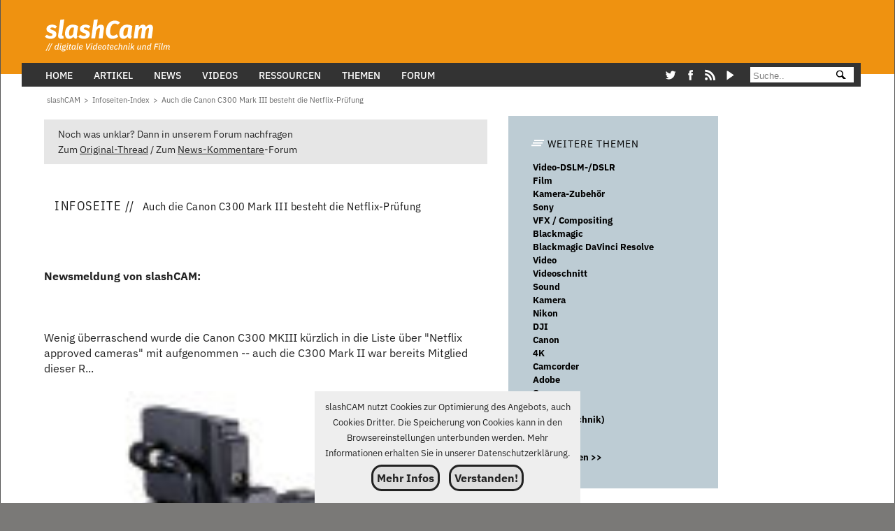

--- FILE ---
content_type: text/html; charset=ISO-8859-1
request_url: https://www.slashcam.de/info/Auch-die-Canon-C300-Mark-III-besteht-die-Netflix-Pruefung-1051759.html
body_size: 15117
content:
<!DOCTYPE html><html lang="de" itemscope itemtype="https://schema.org/WebPage">
<head><meta charset="iso-8859-1"><meta name="viewport" content="width=device-width,initial-scale=1,minimum-scale=1,user-scalable=1"><link rel="preconnect" href="//banner.slashcam.de"><link rel="preconnect" href="//vg06.met.vgwort.de"><link crossorigin href="/fonts/IBM-Plex-Sans-Var-Regular-optimized2.woff2" type="font/woff2" rel="preload" as="font"><style>@font-face{font-display:swap;font-family:IBM Plex Sans Var;font-style:normal;src:url(/fonts/IBM-Plex-Sans-Var-Regular-optimized2.woff2) format("woff2");font-stretch:25% 150%;font-weight:100 700}@font-face{font-family:Adjusted Verdana Fallback;src:local(Verdana);size-adjust:89%;ascent-override:101%;descent-override:19%;line-gap-override:25%}@font-face{font-family:Adjusted Arial Fallback;src:local(Arial);size-adjust:98%;ascent-override:103%;descent-override:29%;line-gap-override:0}@font-face{font-family:Adjusted Tahoma Fallback;src:local(Tahoma);size-adjust:99%;ascent-override:103%;descent-override:29%;line-gap-override:0}@font-face{font-display:swap;font-family:Firava Italic;font-style:italic;src:url(/fonts/FiravaItalic-O2.woff2) format("woff2");font-stretch:25% 150%;font-weight:100 900}body,html{color:#222;background-color:#7a7977;font-family:IBM Plex Sans Var,Adjusted Verdana Fallback,Adjusted Arial Fallback,Adjusted Tahoma Fallback,Helvetica,sans-serif;font-size:16px;font-weight:400;line-height:1.4rem;box-sizing:border-box;margin:0;padding:0;hyphens:auto;-moz-hyphens:auto;-webkit-hyphens:auto;-webkit-hyphenate-character:"-";overscroll-behavior:none;scroll-behavior:smooth;-webkit-text-size-adjust:100%;-ms-text-size-adjust:100%;text-size-adjust:100%}@media only screen and (max-width:480px){body,html{font-size:16px}}.firava{font-family:Firava Italic;font-style:italic}</style><link rel="preload" href="/newcss/style.css" as="style"><link rel="stylesheet" href="/newcss/style.css">  <title>Auch die Canon C300 Mark III besteht die Netflix-Prüfung</title><link rel="canonical" href="https://www.slashcam.de/news/single/Auch-die-Canon-C300-Mark-III-besteht-die-Netflix-P-15927.html" /> <!-- Google tag (gtag.js) -->
<script async src="https://www.googletagmanager.com/gtag/js?id=G-D2MSDMFT23"></script>
<script>
  window.dataLayer = window.dataLayer || [];
  function gtag(){dataLayer.push(arguments);}
  gtag('js', new Date());
  gtag('config', 'G-D2MSDMFT23');
</script> <META NAME="AUTHOR" CONTENT="slashCAM"> <meta name="Keywords" content=",Canon,C300,Mark,III,besteht,Netflix-Prüfung"><meta name="Description" content=""> <META NAME="REVISIT-AFTER" CONTENT="3 day"> <META NAME="ROBOTS" CONTENT="index,follow">        
<LINK REL="SHORTCUT ICON" HREF="https://www.slashcam.de/images/favicon.ico">
<!--link rel="alternate" type="application/rss+xml" title="slashCAM Kurznews als RSS-Feed" href="https://www.slashcam.de/kurznews-rss-sh.pl"-->
<link rel="alternate" type="application/rss+xml" title="slashCAM News als RSS-Feed" href="https://www.slashcam.de/slashcam_news.rdf">
<link rel="alternate" type="application/rss+xml" title="slashCAM Artikel als RSS-Feed" href="https://www.slashcam.de/slashcam_artikel.rdf">
<link rel="alternate" type="application/rss+xml" title="slashCAM TV-Tips als RSS-Feed" href="https://www.slashcam.de/slashcam_tvtips.rdf">
<link rel="alternate" type="application/rss+xml" title="slashCAM Film-Festival Kalender als RSS-Feed" href="https://www.slashcam.de/slashcam_kalender.rdf">
<link rel="alternate" type="application/rss+xml" title="slashCAM Forum als RSS-Feed" href="https://www.slashcam.de/forum/app.php/feed"> <script>const revive_id="406aef8edb2ff94b807cf54f68853014",bannerDivs=[{id:"banner_mrec_frontpage1",value:"52"},{id:"banner_billboard1",value:"44"},{id:"banner_wsky1",value:"14"},{id:"banner_wsky2",value:"14"},{id:"banner_perma1",value:"17"},{id:"banner_perma2",value:"20"},{id:"banner_perma3",value:"21"},{id:"banner_perma4",value:"22"},{id:"banner_perma5",value:"23"},{id:"banner_perma6",value:"25"},{id:"banner_perma7",value:"20"},{id:"banner_perma8",value:"21"},{id:"banner_perma9",value:"22"},{id:"banner_perma10",value:"23"},{id:"banner_perma11",value:"24"},{id:"banner_leader1",value:"9"}];for(let e=0;e<=28;e++)bannerDivs.push({id:"banner_mrec"+e,value:"32"});const screen_Width=window.screen.width;function getBanner(e,n){if("front1"===n&&(bannerDivs.find(e=>"banner_mrec1"===e.id).value="52"),!(e&&e instanceof Element))return void console.error("Invalid or non-existent element:",e);const t=e.id,a=e.offsetWidth;"none"!==window.getComputedStyle(e).display&&("lazy"===n?new IntersectionObserver((e,r)=>{e.forEach(e=>{e.isIntersecting&&(r.unobserve(e.target),showBanner(t,a,n))})},{rootMargin:"200px"}).observe(e):showBanner(t,a,n))}function showBanner(e,n,t){const a=bannerDivs.find(n=>n.id===e);a&&showAsyncBanner(a.id,a.value,t)}function showAsyncBanner(e,n,t){const a=document.getElementById(e),r=document.createElement("span");r.classList.add(e.slice(0,-1));const i=document.createElement("ins");i.setAttribute("data-revive-zoneid",n),i.setAttribute("data-revive-id",revive_id),i.setAttribute("data-revive-block",1),i.setAttribute("data-revive-blockcampaign",1),i.setAttribute("data-revive-screen-width",screen_Width),i.setAttribute("data-revive-target","_blank"),r.appendChild(i);const d=document.createElement("script");d.async=!0,d.src="https://banner.slashcam.de/www/delivery/asyncjs.php",r.appendChild(d),a.appendChild(r),"lazy"===t&&window.reviveAsync&&window.reviveAsync[revive_id].apply(reviveAsync[revive_id].detect())}function showJSBanner(e,n,t){var a="https:"==location.protocol?"https://banner.slashcam.de/www/delivery/ajs.php":"http://banner.slashcam.de/www/delivery/ajs.php",r=Math.floor(99999999999*Math.random());document.MAX_used||(document.MAX_used=",");var i="<script type='text/javascript' src='"+a+"?zoneid="+n+"&amp;blockcampaign=1";","!=document.MAX_used&&(i=i+"&amp;exclude="+document.MAX_used),i=i+"&amp;cb="+r,i=(i+=document.charset?"&amp;charset="+document.charset:document.characterSet?"&amp;charset="+document.characterSet:"")+"&amp;loc="+escape(window.location),document.referrer&&(i=i+"&amp;referer="+escape(document.referrer)),document.context&&(i=i+"&context="+escape(document.context)),i+="'>",i+="<\/script>",postscribe("#"+e,i),console.log("Displaying JS Banner : "+e),"lazy"===t&&(console.log(" Refresh nach lazy "+e),window.reviveAsync&&window.reviveAsync[revive_id].apply(reviveAsync[revive_id].detect()))}function openImageInNewWindow(e,n,t){window.innerWidth<1e3?console.log("Displaying images in new windows is disabled on small screens."):window.open(e,"_blank","width="+n+",height="+t)}document.addEventListener("DOMContentLoaded",(function(){let e=0;const n=document.getElementById("fixednavi");window.addEventListener("scroll",(function(){let t=window.scrollY||document.documentElement.scrollTop;t<=124||e-t>35?n.style.top="0":t>e&&t>35&&(n.style.top="-124px"),e=t<=0?0:t}),!1)}));</script> <script>var AdShow=0</script></head><body><header><div id="fixednavi"><div class="logoleader"><div class="logo" id="logo"><a href="/index.html"><picture><source srcset="https://www.slashcam.de/images/basic/slashcam_logoneu2.svg" type="image/svg+xml"><source srcset="https://www.slashcam.de/images/basic/slashcam_logoneu2.webp" type="image/webp"><img src="https://www.slashcam.de/images/basic/slashcam_logoneu2.gif" width="248" height="89" alt="slashCAM Logo"></picture></a></div><div class="leaderbanner" id="banner_leader1"><script>getBanner(banner_leader1,'lazy');</script></div></div><div class="megamenu"><div class="inner_mega">

   <!-- Inline SVG statt Font Awesome : -->

      <nav>
      <div class="menue_wrapper">      
        <input type="checkbox" id="show-search">
        <input type="checkbox" id="show-menu">
        <label for="show-menu" class="menu-icon"><i class="fas fa-bars"></i></label>
        <div class="nav-content">

        <input type="radio" name="slider" id="menu-btn">
        <input type="radio" name="slider" id="close-btn">
        
        <ul class="nav-links">
        <li>
          <label for="close-btn" class="btn close-btn">
           <title>Close Menu</title><span class="cross_char">&#x274C;</span><span class="mls"></span>
          </label>
           </li>
             <li>
                <a href="/index.html" class="desktop-item">Home</a>
                <a href="/index.html" class="mobile-item">Home</a>
          </li>

          <li>
            <a href="#" class="desktop-item">Artikel</a>
            <input type="checkbox" id="showDropArtikel">
            <label for="showDropArtikel" class="mobile-item">Artikel</label>
            <ul class="drop-menu">
              <li><a href="/artikel/index.html">Alle Artikel</a></li>
              <!--li><a href="/artikel/index.html">Artikel nach Themen </a></li-->
              <li><a href="/">&#45;&#45;&#45;&#45;&#45;&#45;&#45;&#45;&#45;&#45;</a>
              </li>
            <li><a href="/artikel/Test/index.html">Test (1016)</a></li><li><a href="/artikel/Wissen/index.html">Wissen (147)</a></li><li><a href="/artikel/Ratgeber/index.html">Ratgeber (93)</a></li><li><a href="/artikel/Praxis/index.html">Praxis (201)</a></li><li><a href="/artikel/Meinung/index.html">Meinung (142)</a></li><li><a href="/artikel/Interviews/index.html">Interviews (34)</a></li><li><a href="/artikel/Aktuelles/index.html">Aktuelles (313)</a></li><li><a href="/artikel/Werbung/index.html">Werbung (119)</a></li>
            </ul>
          </li>
    
      <li>
                <a href="/news/index.html" class="desktop-item">News</a>
                <a href="/news/index.html" class="mobile-item">News</a>
          </li>
 <li>
            <a href="#" class="desktop-item">Videos</a>
            <input type="checkbox" id="showDropVideos">
            <label for="showDropVideos" class="mobile-item">Videos</label>
            <ul class="drop-menu">
            <!--li><a href="/artikel/Grundlagen/index.html">Testvideos</a></li-->
              <li><a href="https://www.youtube.com/channel/UCeYoFHiCGpoJYofP26ZpSaQ">slashCAM YouTube Kanal</a></li>
             </ul>
          </li>

                 <li>
            <a href="#" class="desktop-item">Ressourcen</a>
            <input type="checkbox" id="showDropRessourcen">
            <label for="showDropRessourcen" class="mobile-item">Ressourcen</label>
            <ul class="drop-menu">
               <li><a href="/forum/viewforum.php?f=89">Gebrauchtbörse</a></li>
              <li><a href="/cgibin/vote/vote.pl?index">Umfragen</a></li>
              <li><a href="/kalender/dv-kalender.html">Filmfestival Kalender</a></li>
              <li><a href="/tools/sensor-vergleich.pl">Sensorgrößenvergleich</a></li>
                          </ul>
          </li>

          <li>
            <a href="/katalog/index.html" class="desktop-item">Themen</a>
            <input type="checkbox" id="showDropThemen">
            <label for="showDropThemen" class="mobile-item">Themen</label>
            <ul class="drop-menu">
              <li><a href="/katalog/Postproduktion-Videoschnitt-Adobe-Premiere-Pro.html" >Adobe Premiere Pro</a></li><li><a href="/katalog/Postproduktion-VFX---Compositing-Blackmagic-DaVinci-Resolve.html" >Blackmagic DaVinci Resolve</a></li><li><a href="/katalog/Kamera-Kameradrohnen.html" >Kameradrohnen</a></li><li><a href="/katalog/Kamera-Cinema-Kamera.html" >Cinema-Kamera</a></li><li><a href="/katalog/Filmmaking-Generative-KI.html" >Generative KI</a></li><li><a href="/katalog/Kamera-Video-DSLM-DSLR.html" >Video-DSLM/DSLR</a></li>
            </ul>
          </li>
                
          <li>
                <a href="/forum/" class="desktop-item">Forum</a>  
                <a href="/forum/" class="mobile-item">Forum</a>
          </li>
<li class="socialsrow">
<div class="social-icons">
<a href="https://twitter.com/slashCAM" class="social-icon"><svg class="icon-twitter"><title>Twitter</title><use href="#icon-twitter"></use></svg></a>
<a href="https://www.facebook.com/slashCAM" class="social-icon"><svg class="icon-facebook"><title>Facebook</title><use href="#icon-facebook"></use></svg></a>
<a href="https://www.slashcam.de/artikel/Editorials/slashCAM-goes-RSS.html" class="social-icon"><svg class="icon-rss"><title>RSS</title><use href="#icon-rss"></use></svg></a>
<a href="https://www.youtube.com/user/slashcam" class="social-icon"><svg class="icon-youtube" fill="#000" width="140" height="140" viewBox="105 98 160 160"><title>YouTube</title><use href="#icon-youtube"></use></svg></a>
</div>

</li>

<li class="megamenu-suche"> <form action="/slashcam-suchergebnisse.html">
            <input type="text" name="q" size="12" maxlength="35" aria-label="Suche" placeholder=" Suche.."/>
      <button type="submit" class="svg-submit-button">
  <svg ID="search-icon"  viewBox="-100 -100 600 450"><title>Suche</title><use href="#icon-search"></use></svg>
</button>
        </form></li>
 
        </ul>
            <label for="menu-btn" class="btn menu-btn">  
          <svg class="icon icon-menu"><title>Menu</title><use xlink:href="#icon-menu"></use></svg><span class="mls"></span>
        </label>
      </div>
        </div>
       </nav> </div></div></div><div class="abstand"></div></header><div class="abstand2"></div><div class="body-grid"><main><div class="longtext-grid full_text infopage">

    <!-- Achtung: Breadcrumb ist eigene Grid Zelle ! -->
    <div class="box_7x1  breadcrumb_box">
        <nav class="breadcrumbs" aria-label="Breadcrumb"><ol itemscope itemtype="http://schema.org/BreadcrumbList">
  <li itemprop="itemListElement" itemscope itemtype="http://schema.org/ListItem"><a href="/index.html" itemprop="item" accesskey="0"><span itemprop="name" id="named_home" width="13" height="13">slashCAM</span></a>
    <meta itemprop="position" content="1" />
  </li>
  
  <li itemprop="itemListElement" itemscope itemtype="http://schema.org/ListItem"><span class="bcgt">&gt;</span><a href="/info/index.html" aria-label="Infoseiten-Index" accesskey="2" itemprop="item"><span itemprop="name" >Infoseiten-Index</span></a>
    <meta itemprop="position" content="2" />
  </li><li itemprop="itemListElement" itemscope itemtype="http://schema.org/ListItem"><span class="bcgt">&gt;</span><a href="/info/Auch-die-Canon-C300-Mark-III-besteht-die-Netflix-Pruefung-1051759.html" aria-label="Auch die Canon C300 Mark III besteht die Netflix-Prüfung" accesskey="3" itemprop="item"><span itemprop="name"  class="last_item">Auch die Canon C300 Mark III besteht die Netflix-Prüfung</span></a>
    <meta itemprop="position" content="3" />
  </li>
  
</ol></nav>

    </div>

    <!-- MAIN CONTENT -->

    <text-main>

        <div class="box box_7x1">
            <div class="forum_nachfrag">Noch was unklar? Dann in unserem Forum nachfragen<br>Zum <a href="https://www.slashcam.de/forum/viewtopic.php?p=1051759" rel="nofollow">Original-Thread</a>  /  Zum <a href="https://www.slashcam.de/forum/viewforum.php?f=2">News-Kommentare</a>-Forum</div><!--1790-->
        </div>

        <div class="box box_7x1 page_title">
            <h1><span class="big">Infoseite &#47;&#47;</span><span class="small"> Auch die Canon C300 Mark III besteht die Netflix-Prüfung</span></h1>
        </div>

        <div class="box ">
            <div class="infoseiten_text"> <!-- google_ad_section_start --><!--h2 class="forum">Auch die Canon C300 Mark III besteht die Netflix-Prüfung</h2--><span class="floatrec"><div id="banner_mrec24">
            <div class="banner_size_mrec">
                <script>
                    getBanner(banner_mrec24, "lazy");
                </script>
            </div>
        </div> </script></span><br><!-- $orginal_thread_link --><!--- 0 ---><br><b>Newsmeldung von slashCAM:</b><br><br><br><br/>
Wenig überraschend wurde die Canon C300 MKIII kürzlich in die Liste über "Netflix approved cameras" mit aufgenommen -- auch die C300 Mark II war bereits Mitglied dieser R... <br/>
<br><img src="https://www.slashcam.de/images/news/15927_FRONT.jpg" class="passend"><br><br/>
<i><b>Hier geht es zur Newsmeldung auf den slashCAM Magazin-Seiten</b>:<br/>
<a href="https://www.slashcam.de/news/single/Auch-die-Canon-C300-Mark-III-besteht-die-Netflix-P-15927.html">Auch die Canon C300 Mark III besteht die Netflix-Prüfung</a></i><br><br>
<table style="width:100%;"><tr><td style="line-height:1px;background-image:url(https://www.slashcam.de/images/bg_strich_schmal.gif)"><img src="https://www.slashcam.de/images/spacer.gif" width=1 height=1 alt="Space"></td></tr></table><br><br><!--- 1 ---><b> Antwort von </b> egmontbadini:<br><br>Es wäre schon erstaunlich wenn z.B. Lars von Trier einen Film machen würde, der auf Netflix nicht laufen darf, nur weil seine Kamera keine Netflix Zertifizierung hatte. Wahrscheinlich wird auch nicht jeder Film, der mit einer Netflix-zertifizierten Kamera aufgenommen wurde, bei Netflix gezeigt. Auf jeden Fall erhalten die Serienformate der großen Plattformen das Zeiträuberprädikat von Momo.<br><br>
<table style="width:100%;"><tr><td style="line-height:1px;background-image:url(https://www.slashcam.de/images/bg_strich_schmal.gif)"><img src="https://www.slashcam.de/images/spacer.gif" width=1 height=1 alt="Space"></td></tr></table><br><br><!--- 2 ---><b> Antwort von </b> Jott:<br><br>Unpassend für die Anhänger der strikten raw-Religion dürfte sein, dass dem oberpingeligen Netflix für seine Prime-Programme durchaus auch ProRes HQ oder H.264 wie XAVC Intra reichen. <br/>
Die Welt ist halt kompliziert ...<br><br>
<table style="width:100%;"><tr><td style="line-height:1px;background-image:url(https://www.slashcam.de/images/bg_strich_schmal.gif)"><img src="https://www.slashcam.de/images/spacer.gif" width=1 height=1 alt="Space"></td></tr></table><br><br><!--- 3 ---><b> Antwort von </b> Frank Glencairn:<br><br><span class="zitat"><b>Jott hat geschrieben:</b><br>
Unpassend für die Anhänger der strikten raw-Religion dürfte sein, dass dem oberpingeligen Netflix für seine Prime-Programme durchaus auch ProRes HQ oder H.264 wie XAVC Intra reichen. <br/>

</span>

H264 halte ich für ein Gerücht.<br/>
<br/>

<span class="zitat"><b>egmontbadini hat geschrieben:</b><br>
Es wäre schon erstaunlich wenn z.B. Lars von Trier einen Film machen würde, der auf Netflix nicht laufen darf, nur weil seine Kamera keine Netflix Zertifizierung hatte. 
</span>

Diese "Zertifizierung" gilt sowieso nur für die eigenen Produktionen von Netflix, bei allem anderen was da, läuft spielt die Kamera keine Rolle.<br><br>
<table style="width:100%;"><tr><td style="line-height:1px;background-image:url(https://www.slashcam.de/images/bg_strich_schmal.gif)"><img src="https://www.slashcam.de/images/spacer.gif" width=1 height=1 alt="Space"></td></tr></table><br><br><!--- 4 ---><b> Antwort von </b> egmontbadini:<br><br><span class="zitat"><b>egmontbadini hat geschrieben:</b><br>
Es wäre schon erstaunlich wenn z.B. Lars von Trier einen Film machen würde, der auf Netflix nicht laufen darf, nur weil seine Kamera keine Netflix Zertifizierung hatte. 
</span>

Diese "Zertifizierung" gilt sowieso nur für die eigenen Produktionen von Netflix, bei allem anderen was da, läuft spielt die Kamera keine Rolle.<br/>
</span><br/>
<br/>
<br/>
Interessant - und beruhigend;&#41;<br><br>
<table style="width:100%;"><tr><td style="line-height:1px;background-image:url(https://www.slashcam.de/images/bg_strich_schmal.gif)"><img src="https://www.slashcam.de/images/spacer.gif" width=1 height=1 alt="Space"></td></tr></table><br><br><!--- 5 ---><b> Antwort von </b> Jott:<br><br><span class="zitat"><b>"Frank Glencairn" hat geschrieben:</b><br>H264 halte ich für ein Gerücht.</span>

Wieso? Die H.264-Codecs &#40;Intra natürlich&#41; von Canon, Pana und Sony stehen jeweils als zulässiges Aufnahmeformat auf der Netflix-Liste.<br/>
<a href="https://partnerhelp.netflixstudios.com/hc/en-us/articles/360000579527-Cameras-and-Image-Capture" rel="nofollow">https://partnerhelp.netflixstudios.com/ ... ge-Capture</a><br><br>
<table style="width:100%;"><tr><td style="line-height:1px;background-image:url(https://www.slashcam.de/images/bg_strich_schmal.gif)"><img src="https://www.slashcam.de/images/spacer.gif" width=1 height=1 alt="Space"></td></tr></table><br><br><!-- google_ad_section_end --></div><!--1922--><div class="forum_nachfrag">Noch was unklar? Dann in unserem Forum nachfragen<br>Zum <a href="https://www.slashcam.de/forum/viewtopic.php?p=1051759" rel="nofollow">Original-Thread</a>  /  Zum <a href="https://www.slashcam.de/forum/viewforum.php?f=2">News-Kommentare</a>-Forum</div><!--1790--><br><table BORDER=0 CELLSPACING=0 CELLPADDING=5 WIDTH="100%"  BGCOLOR="#E7EBF7"><tbody><tr><td class="boxre"><div class="box page_title"><h2><span class="big">Antworten zu ähnlichen Fragen &#47;&#47;</span><span class="small"></span></h2> </div><br><a href="/info/Firmware-Updates-nun-auch-fuer-Canon-EOS-C300-Mark-III-und-C500-M-1103851.html">Firmware-Updates nun auch für Canon EOS C300 Mark III und C500 Mark II erschienen</a><br><a href="/info/Firmware-Updates--neue-Funktionen-ua--fuer-Canon-EOS-C500-Mark-II-1097686.html">Firmware Updates: neue Funktionen ua. für Canon EOS C500 Mark II, C300 Mark III und C70 </a><br><a href="/info/Canon--Neue-Firmware-fuer-EOS-C500-Mark-II-und-EOS-C300-Mark-III--1155002.html">Canon: Neue Firmware für EOS C500 Mark II und EOS C300 Mark III bringt neue Funktionen</a><br><a href="/info/Firmware-Updates-fuer-Canon-EOS-R5-C--C70--C300-Mark-III-und-C500-1174592.html">Firmware-Updates für Canon EOS R5 C, C70, C300 Mark III und C500 Mark II angekündigt</a><br><a href="/info/Canon-mit-Firmware-Updates-fuer-Cinema-EOS-C70--EOS-C300-Mark-III-1187927.html">Canon mit Firmware-Updates für Cinema EOS C70, EOS C300 Mark III und EOS C500 Mark II</a><br><a href="/info/Neue-Firmware-fuer-EOS-C500-Mark-II--EOS-C300-Mark-III--EOS-C70-u-1232608.html">Neue Firmware für EOS C500 Mark II, EOS C300 Mark III, EOS C70 und EOS R5 C</a><br><a href="/info/Canon-EOS-C500--II-und-C300-Mark-III--Firmware-Updates-und-Erweit-1150430.html">Canon EOS C500  II und C300 Mark III: Firmware-Updates und Erweiterung für Live-Produktionen</a><br><a href="/info/Wim-Wenders---Bei-der-Restaurierung-besteht-die-Gefahr--dass-man--1147854.html">Wim Wenders: "Bei der Restaurierung besteht die Gefahr, dass man den Film verfälscht"</a><br><a href="/info/Neueste-Pentax-K-3-Mark-III-DSLR-kann-jetzt-auch-in-4K-filmen-1090135.html">Neueste Pentax K-3 Mark III DSLR kann jetzt auch in 4K filmen</a><br><a href="/info/C300-Mk-iii-Belichtung-messen-hinter-LUT-1194343.html">C300 Mk iii Belichtung messen hinter LUT</a><br><a href="/info/Canon--Neue-Firmware-fuer-EOS-R5--EOS-R6-und-EOS-1D-X-Mark-III-br-1101684.html">Canon: Neue Firmware für EOS R5, EOS R6 und EOS-1D X Mark III bringt u.a. Dual Recording und C-Log 3</a><br><a href="/info/Angriff-der-33MP-DSLMs--Sony-A7-V-und-Canon-EOS-R6-Mark-III-Vorst-1275171.html">Angriff der 33MP DSLMs: Sony A7 V und Canon EOS R6 Mark III Vorstellungen demnächst? </a><br><a href="/info/Canon-EOS-R6-Mark-III-Neuvorstellung-am-06-11-25-1276752.html">Canon EOS R6 Mark III Neuvorstellung am 06.11.25</a><br><a href="/info/Canon-EOS-R6-Mark-III-mit-32-5-MP-Sensor--7K-Raw-50-60p-und-Open--1277367.html">Canon EOS R6 Mark III mit 32,5 MP-Sensor, 7K Raw 50/60p und Open Gate Aufnahme vorgestellt</a><br><a href="/info/Canon-EOS-R6-Mark-III-Sensor-Test---Dynamik--Debayering-und-Rolli-1282065.html">Canon EOS R6 Mark III Sensor-Test - Dynamik, Debayering und Rolling Shutter</a><br><a href="/info/Wie-waehlt-Netflix-seine-Kameras-aus--Ein-Blick-hinter-die-Kuliss-1143307.html">Wie wählt Netflix seine Kameras aus? Ein Blick hinter die Kulissen des Netflix Messlabors</a><br><a href="/info/Kuehlung-fuer-Canon-EOS-R5-Mark-II---R5-nun-auch-von-SmallRig-1257348.html">Kühlung für Canon EOS R5 Mark II & R5 nun auch von SmallRig</a><br><a href="/info/Die-letzte-ihrer-Art--mit-der-EOS-1D-X-Mark-III-endet-Canons-Prof-1122453.html">Die letzte ihrer Art: mit der EOS 1D X Mark III endet Canons Profi-DSLR-Reihe</a><br></td></tr></tbody></table><br><br>
<br><br><div id="banner_mrec6" class="box center-with-flex"><span class="inforec"><script>getBanner(banner_mrec6,"lazy"); </script></span></div>
        </div>

         
    </text-main>

    <!-- INNER SIDEBAR -->

    <text-aside>

        <div class="box weitere-themen">
            
<div class="text-box weitere-themen">

  <div class="box-title"><a href="/katalog/index.html"><span class="box-shadow-menu-schraeg"></span>WEITERE THEMEN</a><!--ATT--></div>

  <div class="inner-box">
  <ul class="list">
 
<li>
<span class="textzeile"><a href="/info/themen/Video-DSLM--DSLR.html" class="full-width-link">Video-DSLM-/DSLR</a></span>
</li>

<li>
<span class="textzeile"><a href="/info/themen/Film.html" class="full-width-link">Film</a></span>
</li>

<li>
<span class="textzeile"><a href="/info/themen/Kamera-Zubehoer.html" class="full-width-link">Kamera-Zubehör</a></span>
</li>

<li>
<span class="textzeile"><a href="/info/themen/Sony.html" class="full-width-link">Sony</a></span>
</li>

<li>
<span class="textzeile"><a href="/info/themen/VFX---Compositing.html" class="full-width-link">VFX / Compositing</a></span>
</li>

<li>
<span class="textzeile"><a href="/info/themen/Blackmagic.html" class="full-width-link">Blackmagic</a></span>
</li>

<li>
<span class="textzeile"><a href="/info/themen/Blackmagic-DaVinci-Resolve.html" class="full-width-link">Blackmagic DaVinci Resolve</a></span>
</li>

<li>
<span class="textzeile"><a href="/info/themen/Video.html" class="full-width-link">Video</a></span>
</li>

<li>
<span class="textzeile"><a href="/info/themen/Videoschnitt.html" class="full-width-link">Videoschnitt</a></span>
</li>

<li>
<span class="textzeile"><a href="/info/themen/Sound.html" class="full-width-link">Sound</a></span>
</li>

<li>
<span class="textzeile"><a href="/info/themen/Kamera.html" class="full-width-link">Kamera</a></span>
</li>

<li>
<span class="textzeile"><a href="/info/themen/Nikon.html" class="full-width-link">Nikon</a></span>
</li>

<li>
<span class="textzeile"><a href="/info/themen/DJI.html" class="full-width-link">DJI</a></span>
</li>

<li>
<span class="textzeile"><a href="/info/themen/Canon.html" class="full-width-link">Canon</a></span>
</li>

<li>
<span class="textzeile"><a href="/info/themen/4K.html" class="full-width-link">4K</a></span>
</li>

<li>
<span class="textzeile"><a href="/info/themen/Camcorder.html" class="full-width-link">Camcorder</a></span>
</li>

<li>
<span class="textzeile"><a href="/info/themen/Adobe.html" class="full-width-link">Adobe</a></span>
</li>

<li>
<span class="textzeile"><a href="/info/themen/Camera.html" class="full-width-link">Camera</a></span>
</li>

<li>
<span class="textzeile"><a href="/info/themen/Panasonic.html" class="full-width-link">Panasonic</a></span>
</li>

<li>
<span class="textzeile"><a href="/info/themen/Kamera-technik-.html" class="full-width-link">Kamera(technik)</a></span>
</li>

  </ul>

  
<a href="/info/index.html"><div class="box-button">mehr Themen &gt;&gt;</div></a>

</div>
</div>

        </div>
       
   
        <div class="box empfohlen-box aside" id="empfohlen">
            


  <div class="box-title"><a href="/">Empfohlen //</a></div>

<div class="empfohlen-grid-container ">

<div class="empfohlen-grid-item b84il no_anreisser">

    <article class="card news frontpage"  >
    <div class="previewimage">
      <!--a href="/news/index.html" aria-label="News"--><span class="image-overlay-kategorie" title="News">News</span><!--/a-->
      <a href="/news/single/DJI-RS-5-DSLM-Gimbal-bringt-intelligentes-Tracking-19760.html" aria-label="DJI RS 5 DSLM-Gimbal bringt intelligentes Tracking per Modul und mehr">
        <figure>
          <span class="text_image"><picture><source srcset="https://www.slashcam.de/images/rescaled/200/91160-200.webp" media="(min-width: 200px)" type="image/webp" /><source  srcset="https://www.slashcam.de/images/rescaled/200/91160-200.jpg" media="(min-width: 200px)" type="image/jpeg"  /><img src="https://www.slashcam.de/images/rescaled/500/91160-500.webp"  alt="DJI RS 5 DSLM-Gimbal bringt intelligentes Tracking per Modul und mehr"  width="500" height="264" class="passend" loading="lazy" /></picture></span>
        </figure>
      </a>
    </div>

    <div class="text">
      <a href="/news/single/DJI-RS-5-DSLM-Gimbal-bringt-intelligentes-Tracking-19760.html" title="DJI RS 5 DSLM-Gimbal bringt intelligentes Tracking per Modul und mehr" aria-label="DJI RS 5 DSLM-Gimbal bringt intelligentes Tracking per Modul und mehr" >
       	
        <header>
		 <h2 >
		 <span class="overtitle">Vorerst nur in China</span>
         <span class="title">DJI RS 5 DSLM-Gimbal bringt intelligentes Tracking per Modul und mehr</span>
		 </h2>
        </header>

        <p class="anreisser" >DJI hat den neuen Ronin RS 5 vorgestellt, allerdings wie schon bei der  Selfie/PV-Drohne Neo 2 vorerst nur in China. DJI setzt damit seine etwas eigenartigen Politik gestaffelter ....</p>
              </a>

        <div class="text_info">
          <div class="info"><span class="datum_publizierung">&#47;&#47; 16:50 Fr, 16. Jan 2026</span><span class="von">von </span><span  class="autor"><span  ><a href="/slashcam/autoren/Thomas-Richter.html" itemprop="url">Thomas Richter</a></span></span></div>
          <div class="comment ">
          
       </div>
        </div></div></article> 
  
</div>

<div class="empfohlen-grid-item b84il no_anreisser">

    <article class="card news frontpage"  >
    <div class="previewimage">
      <!--a href="/news/index.html" aria-label="News"--><span class="image-overlay-kategorie" title="News">News</span><!--/a-->
      <a href="/news/single/Neue-Sony-a7IV-Firmware-v6-01-behebt-schweres-Fehl-19759.html" aria-label="Neue Sony a7IV Firmware v6.01 behebt schweres Fehlverhalten">
        <figure>
          <span class="text_image"><picture><source srcset="https://www.slashcam.de/images/rescaled/200/91150-200.webp" media="(min-width: 200px)" type="image/webp" /><source  srcset="https://www.slashcam.de/images/rescaled/200/91150-200.jpg" media="(min-width: 200px)" type="image/jpeg"  /><img src="https://www.slashcam.de/images/rescaled/500/91150-500.webp"  alt="Neue Sony a7IV Firmware v6.01 behebt schweres Fehlverhalten"  width="500" height="264" class="passend" loading="lazy" /></picture></span>
        </figure>
      </a>
    </div>

    <div class="text">
      <a href="/news/single/Neue-Sony-a7IV-Firmware-v6-01-behebt-schweres-Fehl-19759.html" title="Neue Sony a7IV Firmware v6.01 behebt schweres Fehlverhalten" aria-label="Neue Sony a7IV Firmware v6.01 behebt schweres Fehlverhalten" >
       	
        <header>
		 <h2 >
		 <span class="overtitle">Nach Reboot-Schleifen</span>
         <span class="title">Neue Sony a7IV Firmware v6.01 behebt schweres Fehlverhalten</span>
		 </h2>
        </header>

        <p class="anreisser" >Nachdem Sony das Ende November erschienene Firmware-Update 6.00 für die a7 IV zunnächst wieder zurückgezogen hatte, ist nun die Version 6.01 als Bugfix verfügbar. Sie enthält alle ...</p>
              </a>

        <div class="text_info">
          <div class="info"><span class="datum_publizierung">&#47;&#47; 14:52 Fr, 16. Jan 2026</span><span class="von">von </span><span  class="autor"><span  ><a href="/slashcam/autoren/blip.html" itemprop="url">blip</a></span></span></div>
          <div class="comment ">
          
       </div>
        </div></div></article> 
  
</div>

<div class="empfohlen-grid-item b84il no_anreisser">

    <article class="card article frontpage"  >
    <div class="previewimage">
      <!--a href="/artikel/Ratgeber//index.html" aria-label="Ratgeber"--><span class="image-overlay-kategorie" title="Artikelkategorie: Ratgeber">Ratgeber</span><!--/a-->
      <a href="/artikel/Ratgeber/Wie-wichtig-ist-ein-rawfaehiger-Monitor-Recorder-2026---am-Beispiel-des-Atomos-Ninja-TX-.html" aria-label="Wie wichtig ist ein rawfähiger Monitor-Recorder 2026? (am Beispiel des Atomos Ninja TX)">
        <figure>
          <span class="text_image"><picture><source srcset="https://www.slashcam.de/images/rescaled/200/91242-200.webp" media="(min-width: 200px)" type="image/webp" /><source  srcset="https://www.slashcam.de/images/rescaled/200/91242-200.jpg" media="(min-width: 200px)" type="image/jpeg"  /><img src="https://www.slashcam.de/images/rescaled/500/91242-500.webp"  alt="Wie wichtig ist ein rawfähiger Monitor-Recorder 2026? (am Beispiel des Atomos Ninja TX)"  width="500" height="264" class="passend" loading="lazy" /></picture></span>
        </figure>
      </a>
    </div>

    <div class="text">
      <a href="/artikel/Ratgeber/Wie-wichtig-ist-ein-rawfaehiger-Monitor-Recorder-2026---am-Beispiel-des-Atomos-Ninja-TX-.html" title="Wie wichtig ist ein rawfähiger Monitor-Recorder 2026? (am Beispiel des Atomos Ninja TX)" aria-label="Wie wichtig ist ein rawfähiger Monitor-Recorder 2026? (am Beispiel des Atomos Ninja TX)" >
       	
        <header>
		 <h2 >
		 <span class="overtitle">Pro und Contra</span>
         <span class="title">Wie wichtig ist ein rawfähiger Monitor-Recorder 2026? (am Beispiel des Atomos Ninja TX)</span>
		 </h2>
        </header>

        <p class="anreisser" >Wir testen in der slashCam Redaktion aktuell mit dem Atomos Ninja TX das aktuelle Flaggschiffmodel im  5“ Monitor-/Recorder Lineup von Atomos. Mit immer mehr rawfähigen Kameras am ...</p>
              </a>

        <div class="text_info">
          <div class="info"><span class="datum_publizierung">&#47;&#47; 17:23 Mo, 19. Jan 2026</span><span class="von">von </span><span  class="autor"><span  ><a href="/slashcam/autoren/Rob.html">Rob</a></span></span></div>
          <div class="comment ">
          
       </div>
        </div></div></article> 
  
</div>

<div class="empfohlen-grid-item b84il no_anreisser">

    <article class="card article frontpage"  >
    <div class="previewimage">
      <!--a href="/artikel/Test//index.html" aria-label="Test"--><span class="image-overlay-kategorie" title="Artikelkategorie: Test">Test</span><!--/a-->
      <a href="/artikel/Test/Canon-EOS-R6-Mark-III-in-der-Praxis--Mittelklasse-Bolide-mit-7K-50p-RAW--Canon-Log-2-und-33-MP.html" aria-label="Canon EOS R6 Mark III in der Praxis: Mittelklasse-Bolide mit 7K 50p RAW, Canon Log 2 und 33 MP">
        <figure>
          <span class="text_image"><picture><source srcset="https://www.slashcam.de/images/rescaled/200/90901-200.webp" media="(min-width: 200px)" type="image/webp" /><source  srcset="https://www.slashcam.de/images/rescaled/200/90901-200.jpg" media="(min-width: 200px)" type="image/jpeg"  /><img src="https://www.slashcam.de/images/rescaled/500/90901-500.webp"  alt="Canon EOS R6 Mark III in der Praxis: Mittelklasse-Bolide mit 7K 50p RAW, Canon Log 2 und 33 MP"  width="500" height="264" class="passend" loading="lazy" /></picture></span>
        </figure>
      </a>
    </div>

    <div class="text">
      <a href="/artikel/Test/Canon-EOS-R6-Mark-III-in-der-Praxis--Mittelklasse-Bolide-mit-7K-50p-RAW--Canon-Log-2-und-33-MP.html" title="Canon EOS R6 Mark III in der Praxis: Mittelklasse-Bolide mit 7K 50p RAW, Canon Log 2 und 33 MP" aria-label="Canon EOS R6 Mark III in der Praxis: Mittelklasse-Bolide mit 7K 50p RAW, Canon Log 2 und 33 MP" >
       	
        <header>
		 <h2 >
		 <span class="overtitle">Mittelklasse-Referenz?</span>
         <span class="title">Canon EOS R6 Mark III in der Praxis: Mittelklasse-Bolide mit 7K 50p RAW, Canon Log 2 und 33 MP</span>
		 </h2>
        </header>

        <p class="anreisser" >Mit der Canon EOS R6 Mark III präsentiert Canon seine Vollformat Mittelklasse DSLM mit starken Updates: Interne 7K 50p RAW (Light) Aufzeichnung, 4K 50p im Fullsensorreadout, Canon ...</p>
              </a>

        <div class="text_info">
          <div class="info"><span class="datum_publizierung">&#47;&#47; 14:06 Fr, 9. Jan 2026</span><span class="von">von </span><span  class="autor"><span  ><a href="/slashcam/autoren/Rob.html">Rob</a></span></span></div>
          <div class="comment ">
          
       </div>
        </div></div></article> 
  
</div>

</div>

    </div>

      
        <div class="box ">
            <div class="box news-aktuell"><div class="box-title"><a href="/news/index.html">Aktuelle News //</a></div>
    <article class="card news frontpage"  >
    <div class="previewimage">
      <!--a href="/news/index.html" aria-label="News"--><span class="image-overlay-kategorie" title="News">News</span><!--/a-->
      <a href="/news/single/KI-Video-oder-echt-gefilmt---wer-erkennt-s--20-Cli-19773.html" aria-label="KI-Video oder echt gefilmt - wer erkennts? 20 Clips zum selbst testen">
        <figure>
          <span class="text_image"><picture><source srcset="https://www.slashcam.de/images/rescaled/300/91410-300.webp" media="(min-width: 481px)" type="image/webp" /><source  srcset="https://www.slashcam.de/images/rescaled/300/91410-300.jpg" media="(min-width: 481px)" type="image/jpeg"  /><source srcset="https://www.slashcam.de/images/rescaled/500/91410-500.webp" media="(min-width: 200px)" type="image/webp" /><source  srcset="https://www.slashcam.de/images/rescaled/500/91410-500.jpg" media="(min-width: 200px)" type="image/jpeg"  /><img src="https://www.slashcam.de/images/rescaled/500/91410-500.webp"  alt="KI-Video oder echt gefilmt - wer erkennt&quot;s? 20 Clips zum selbst testen"  width="500" height="264" class="passend" loading="lazy" /></picture></span>
        </figure>
      </a>
    </div>

    <div class="text">
      <a href="/news/single/KI-Video-oder-echt-gefilmt---wer-erkennt-s--20-Cli-19773.html" title="KI-Video oder echt gefilmt - wer erkennt´s? 20 Clips zum selbst testen" aria-label="KI-Video oder echt gefilmt - wer erkennts? 20 Clips zum selbst testen" >
       	
        <header>
		 <h2 >
		 <span class="overtitle">Mittlerweile täuschend echt</span>
         <span class="title">KI-Video oder echt gefilmt - wer erkennt´s? 20 Clips zum selbst testen</span>
		 </h2>
        </header>

        <p class="anreisser" >Wer die Entwicklung von generativen Video-KIs seit dem Anfang mitverfolgt hat, ahnte bei dem schnellen Tempo der Verbesserungen recht schnell, dass wohl eher früher als später der ...</p>
              </a>

        <div class="text_info">
          <div class="info"><span class="datum_publizierung">&#47;&#47; 21:03 Do, 22. Jan 2026</span><span class="von">von </span><span  class="autor"><span  ><a href="/slashcam/autoren/Thomas-Richter.html" itemprop="url">Thomas Richter</a></span></span></div>
          <div class="comment ">
          
       </div>
        </div></div></article> 
  
    <article class="card news frontpage"  >
    <div class="previewimage">
      <!--a href="/news/index.html" aria-label="News"--><span class="image-overlay-kategorie" title="News">News</span><!--/a-->
      <a href="/news/single/Nanlite-PavoSlim-360C---27-060-Lux-und-Farbtreue-f-19771.html" aria-label="Nanlite PavoSlim 360C - 27.060 Lux und Farbtreue für die Profi-Videoproduktion">
        <figure>
          <span class="text_image"><picture><source srcset="https://www.slashcam.de/images/rescaled/300/91391-300.webp" media="(min-width: 481px)" type="image/webp" /><source  srcset="https://www.slashcam.de/images/rescaled/300/91391-300.jpg" media="(min-width: 481px)" type="image/jpeg"  /><source srcset="https://www.slashcam.de/images/rescaled/500/91391-500.webp" media="(min-width: 200px)" type="image/webp" /><source  srcset="https://www.slashcam.de/images/rescaled/500/91391-500.jpg" media="(min-width: 200px)" type="image/jpeg"  /><img src="https://www.slashcam.de/images/rescaled/500/91391-500.webp"  alt="Nanlite PavoSlim 360C - 27.060 Lux und Farbtreue für die Profi-Videoproduktion"  width="500" height="264" class="passend" loading="lazy" /></picture></span>
        </figure>
      </a>
    </div>

    <div class="text">
      <a href="/news/single/Nanlite-PavoSlim-360C---27-060-Lux-und-Farbtreue-f-19771.html" title="Nanlite PavoSlim 360C - 27.060 Lux und Farbtreue für die Profi-Videoproduktion" aria-label="Nanlite PavoSlim 360C - 27.060 Lux und Farbtreue für die Profi-Videoproduktion" >
       	
        <header>
		 <h2 >
		 <span class="overtitle">Lüfterloses 4 x 2 Softpanel</span>
         <span class="title">Nanlite PavoSlim 360C - 27.060 Lux und Farbtreue für die Profi-Videoproduktion</span>
		 </h2>
        </header>

        <p class="anreisser" >Nanlite erweitert seine Serie von LED-Softlight-Panels - das PavoSlim 360C ist das bisher größte Panel mit Maßen von 1,22 m × 0,61 Metern, die Dicke beträgt nur 1,96 cm. Das 4 x 2 ...</p>
              </a>

        <div class="text_info">
          <div class="info"><span class="datum_publizierung">&#47;&#47; 13:00 Do, 22. Jan 2026</span><span class="von">von </span><span  class="autor"><span  ><a href="/slashcam/autoren/Thomas-Richter.html" itemprop="url">Thomas Richter</a></span></span></div>
          <div class="comment ">
          
       </div>
        </div></div></article> 
  <div class="zum_index"><a href="/news/index.html">zur Newsübersicht &gt;</a></div></div>
        </div>
    
        <div class="box ">
        <div class="box artikel-aktuell"><div class="box-title"><a href="/artikel/index.html">Neueste Artikel //</a></div>
    <article class="card article frontpage"  >
    <div class="previewimage">
      <!--a href="/artikel/Aktuelles//index.html" aria-label="Aktuelles"--><span class="image-overlay-kategorie" title="Artikelkategorie: Aktuelles">Aktuelles</span><!--/a-->
      <a href="/artikel/Aktuelles/Grafikkarten-werden-Mangelware---spuerbar-teurer-und-keine-neuen-Modelle-am-Horizont.html" aria-label="Grafikkarten werden Mangelware - spürbar teurer und keine neuen Modelle am Horizont">
        <figure>
          <span class="text_image"><picture><source srcset="https://www.slashcam.de/images/rescaled/500/91323-500.webp" media="(min-width: 200px)" type="image/webp" /><source  srcset="https://www.slashcam.de/images/rescaled/500/91323-500.jpg" media="(min-width: 200px)" type="image/jpeg"  /><img src="https://www.slashcam.de/images/rescaled/500/91323-500.webp"  alt="Grafikkarten werden Mangelware - spürbar teurer und keine neuen Modelle am Horizont"  width="500" height="263" class="passend" loading="lazy" /></picture></span>
        </figure>
      </a>
    </div>

    <div class="text">
      <a href="/artikel/Aktuelles/Grafikkarten-werden-Mangelware---spuerbar-teurer-und-keine-neuen-Modelle-am-Horizont.html" title="Grafikkarten werden Mangelware - spürbar teurer und keine neuen Modelle am Horizont" aria-label="Grafikkarten werden Mangelware - spürbar teurer und keine neuen Modelle am Horizont" >
       	
        <header>
		 <h2 >
		 <span class="overtitle">KI Speicher Krise </span>
         <span class="title">Grafikkarten werden Mangelware - spürbar teurer und keine neuen Modelle am Horizont</span>
		 </h2>
        </header>

        <p class="anreisser" >Üblicherweise erscheint zu dieser Zeit auf slashCAM jedes Jahr ein kommentierter Ausblick auf die kommenden Grafikkarten von AMD, Intel und Nvidia - und was dieser für ...</p>
              </a>

        <div class="text_info">
          <div class="info"><span class="datum_publizierung">&#47;&#47; 11:17 Mi, 21. Jan 2026</span><span class="von">von </span><span  class="autor"><span  ><a href="/slashcam/autoren/Rudi-Schmidts.html">Rudi Schmidts</a></span></span></div>
          <div class="comment ">
          
       </div>
        </div></div></article> 
  
    <article class="card article frontpage"  >
    <div class="previewimage">
      <!--a href="/artikel/Ratgeber//index.html" aria-label="Ratgeber"--><span class="image-overlay-kategorie" title="Artikelkategorie: Ratgeber">Ratgeber</span><!--/a-->
      <a href="/artikel/Ratgeber/Wie-wichtig-ist-ein-rawfaehiger-Monitor-Recorder-2026---am-Beispiel-des-Atomos-Ninja-TX-.html" aria-label="Wie wichtig ist ein rawfähiger Monitor-Recorder 2026? (am Beispiel des Atomos Ninja TX)">
        <figure>
          <span class="text_image"><picture><source srcset="https://www.slashcam.de/images/rescaled/500/91242-500.webp" media="(min-width: 200px)" type="image/webp" /><source  srcset="https://www.slashcam.de/images/rescaled/500/91242-500.jpg" media="(min-width: 200px)" type="image/jpeg"  /><img src="https://www.slashcam.de/images/rescaled/500/91242-500.webp"  alt="Wie wichtig ist ein rawfähiger Monitor-Recorder 2026? (am Beispiel des Atomos Ninja TX)"  width="500" height="264" class="passend" loading="lazy" /></picture></span>
        </figure>
      </a>
    </div>

    <div class="text">
      <a href="/artikel/Ratgeber/Wie-wichtig-ist-ein-rawfaehiger-Monitor-Recorder-2026---am-Beispiel-des-Atomos-Ninja-TX-.html" title="Wie wichtig ist ein rawfähiger Monitor-Recorder 2026? (am Beispiel des Atomos Ninja TX)" aria-label="Wie wichtig ist ein rawfähiger Monitor-Recorder 2026? (am Beispiel des Atomos Ninja TX)" >
       	
        <header>
		 <h2 >
		 <span class="overtitle">Pro und Contra</span>
         <span class="title">Wie wichtig ist ein rawfähiger Monitor-Recorder 2026? (am Beispiel des Atomos Ninja TX)</span>
		 </h2>
        </header>

        <p class="anreisser" >Wir testen in der slashCam Redaktion aktuell mit dem Atomos Ninja TX das aktuelle Flaggschiffmodel im  5“ Monitor-/Recorder Lineup von Atomos. Mit immer mehr rawfähigen Kameras am ...</p>
              </a>

        <div class="text_info">
          <div class="info"><span class="datum_publizierung">&#47;&#47; 17:23 Mo, 19. Jan 2026</span><span class="von">von </span><span  class="autor"><span  ><a href="/slashcam/autoren/Rob.html">Rob</a></span></span></div>
          <div class="comment ">
          
       </div>
        </div></div></article> 
  <div class="zum_index"><a href="/artikel/index.html">zur Artikelübersicht &gt;</a></div></div>
    </div>

    <div id="banner_mrec1" class="box center-with-flex">
        <script>
            getBanner(banner_mrec1, 'lazy');
        </script>
    </div>
    
    </text-aside>

</div><!--END DIV grid --></main><aside><div id="banner_wsky1" class="banner_wsky box"><script>getBanner(banner_wsky1,'lazy');</script></div><div id="banner_perma1" class="banner_perma box"><script>getBanner(banner_perma1,'lazy');</script></div><div class="text-box neu-im-forum"><div class="box-title"><a href="https://www.slashcam.de/forum/"><img src="https://www.slashcam.de/images/basic/neu_im_forum.gif" alt="Neu im Forum" width="104" height="80" loading="lazy" ></a></div>
  <div class="inner-box">  <ul class="list"> 
<li>
<span class="square"></span><span class="textzeile"><a href="https://www.slashcam.de/forum/viewtopic.php?p=1282544">Keine Filme mehr mit Prädikate »Wertvoll« und...</a></span></li>
<li>
<span class="square"></span><span class="textzeile"><a href="https://www.slashcam.de/forum/viewtopic.php?p=1282542">Nikon ZR in der Praxis: 6K 50p RED RAW Monster...</a></span></li>
<li>
<span class="square"></span><span class="textzeile"><a href="https://www.slashcam.de/forum/viewtopic.php?p=1282540">KI-Video oder echt gefilmt - wer erkennt´s? 20...</a></span></li>
<li>
<span class="square"></span><span class="textzeile"><a href="https://www.slashcam.de/forum/viewtopic.php?p=1282538">After Effects 26.0 bietet mehr 3D, mehr Vektor...</a></span></li>
<li>
<span class="square"></span><span class="textzeile"><a href="https://www.slashcam.de/forum/viewtopic.php?p=1282534">Grafikkarten werden Mangelware - spürbar...</a></span></li>
<li>
<span class="square"></span><span class="textzeile"><a href="https://www.slashcam.de/forum/viewtopic.php?p=1282531">Was schaust Du gerade?</a></span></li>
<li>
<span class="square"></span><span class="textzeile"><a href="https://www.slashcam.de/forum/viewtopic.php?p=1282526">Nanlite PavoSlim 360C - 27.060 Lux und...</a></span></li>  </ul></div>
<a href="https://www.slashcam.de/forum/"><div class="box-button">zum Forum &gt;&gt;</div></a></div><!-- cached 1769169270--><div id="banner_perma2" class="banner_perma box"><script>getBanner(banner_perma2,'lazy');</script></div><div id="banner_perma3" class="banner_perma box"><script>getBanner(banner_perma3,'lazy');</script></div><div class="box ">
<div class="text-box poll">

  <div class="box-title"><a href="/cgibin/vote/vote.pl?index"><img src="https://www.slashcam.de/images/basic/umfrage2023.gif" alt="Umfrage" width="104" height="80" loading="lazy"></a><!--ATT--></div>

  <div class="inner-box">
  <ul class="list">
 <DIV class="pollfrage"><b>Generative Video-KI: Hast du ein Abo?</b></DIV><table><tr align=left valign=top><td><font ><form action="https://www.slashcam.de/cgibin/vote/vote.pl?funktion=view&id=181" id="poll" name="poll" method="POST"><label><input type="radio" name="antwort" value="1"><span class="poll_antwort">Sogar mehrere!</span></label><br><label><input type="radio" name="antwort" value="2"><span class="poll_antwort">Ja, eins</span></label><br><label><input type="radio" name="antwort" value="3"><span class="poll_antwort">Demnächst...</span></label><br><label><input type="radio" name="antwort" value="4"><span class="poll_antwort">Nutze nur kostenlose Modelle</span></label><br><label><input type="radio" name="antwort" value="5"><span class="poll_antwort">Nein, noch nicht gut genug</span></label><br><label><input type="radio" name="antwort" value="6"><span class="poll_antwort">Nein, aus Prinzip nicht</span></label><br><input type="Hidden" name="typ" value="s"><input type="Hidden" name="id" value="181"><input type="Hidden" name="funktion" value="vote"><table cellpadding=0 cellspacing=0><tr><td align=left><input type="submit" name="Abstimmen" value="Abstimmen" alt="abstimmen"></td></tr>
<tr><td class="ergebnis"><br><span style="padding:6px;"><b><a href="/cgibin/vote/vote.pl?funktion=view&id=181">Ergebnis ansehen</a></b></span></td></tr></table></font></td></tr></form></table><br>
  </ul>

  
</div>
</div>
</div><div id="banner_perma4" class="banner_perma box"><script>getBanner(banner_perma4,'lazy');</script></div><div class="box">
<div class="text-box kalender">

  <div class="box-title"><a href="/cgibin/scripts/dv-kalender.pl?art=Festival"><img src="https://www.slashcam.de/images/basic/filmfestivals-2024.gif" alt="Filmfestivals"  width="104" height="80" loading="lazy"></a><!--ATT--></div>

  <div class="inner-box">
  <ul class="list">
 <li>
<span class="textzeile"><div class="kalender-datum-ort">11-16. März </div><div class="title"><a href="/kalender/Landshuter-Kurzfilmfestival-2026-805.html">Landshuter Kurzfilmfestival</a></div></span>
</li><li>
<span class="textzeile"><div class="kalender-datum-ort">15-22. April </div><div class="title"><a href="/kalender/achtung-berlin-filmfestival-2026-554.html">achtung berlin filmfestival</a></div></span>
</li><li>
<span class="textzeile"><div class="kalender-datum-ort">28-3. Mai  / Frankfurt am Main</div><div class="title"><a href="/kalender/LICHTER-Filmfest-Frankfurt-International-2026-1166.html">LICHTER Filmfest Frankfurt International</a></div></span>
</li><li>
<span class="textzeile"><div class="kalender-datum-ort">15-16. Mai </div><div class="title"><a href="/kalender/32--Kurzfilmtage-Thalmaessing-2026-1289.html">32. Kurzfilmtage Thalmässing</a></div></span>
</li><li>
<span class="textzeile"><div class="kalender-datum-ort">14. Juni </div><div class="title"><a href="/kalender/JUNG---ABGEDREHT---14--Hanauer-Jugend-Kurzfilmfestival-2026-1288.html">JUNG & ABGEDREHT - 14. Hanauer Jugend-Kurzfilmfestival</a></div></span>
</li><li>
<span class="textzeile"><div class="kalender-datum-ort">14-19. April </div><div class="title"><a href="/kalender/Filmfest-Dresden-2926-1170.html">Filmfest Dresden</a></div></span>
</li>
  </ul>

  
<a href="/cgibin/scripts/dv-kalender.pl?art=Festival"><div class="box-button">Alle Termine und <br>Einreichungsfristen &gt;&gt;</div></a>

</div>
</div>
</div> </aside><footer>
            <div class="footerbox">
           <div class="left_box">
           <a href="/"><h4>slashCAM</h4><br></a>
            ist ein Projekt der <a href="https://www.channelunit.de/" rel="nofollow">channelunit GmbH</a><br>
             <ul>
               <li><a href="/slashcam/ueber-uns.html#kontakt" rel="nofollow">Kontakt</a></li>
               <li><a href="/slashcam/ueber-uns.html" rel="nofollow">Über uns</a></li>
               <li><a href="/slashcam/impressum.html#werben" rel="nofollow">Bannerwerbung</a></li>
               <li><a href="/slashcam/datenschutz.html" rel="nofollow">Datenschutzhinweis</a></li>
               <li><a href="/slashcam/impressum.html" rel="nofollow">Impressum</a></li>
             </ul>
           </div>
           <div class="right_box">
             <div>
               <div>
                 <h4><a href="/">STARTSEITE</a>&nbsp;&nbsp;&vert;&nbsp;&nbsp;<a href="/forum/">FORUM</a></h4><br>
                 <h4><a href="/news/">NEWS</a></h4>
                 <ul>
                   <li>
                     <h4><a href="/artikel/">ARTIKEL</a></h4>
                   </li>
                   <li><a href="/artikel/Test/index.html">Test</a></li><li><a href="/artikel/Wissen/index.html">Wissen</a></li><li><a href="/artikel/Ratgeber/index.html">Ratgeber</a></li><li><a href="/artikel/Praxis/index.html">Praxis</a></li><li><a href="/artikel/Meinung/index.html">Meinung</a></li><li><a href="/artikel/Interviews/index.html">Interviews</a></li><li><a href="/artikel/Aktuelles/index.html">Aktuelles</a></li><li><a href="/artikel/Werbung/index.html">Werbung</a></li>
                 </ul>
               </div>
               <div>
                 <ul>
                   <li>
                     <h4><a href="/katalog/">THEMEN</a></h4>
                   </li>
                   <li><a href="/katalog/Kamera.html">Kamera</a></li><li><a href="/katalog/Postproduktion.html">Postproduktion</a></li><li><a href="/katalog/Sonstiges.html">Sonstiges</a></li><li><a href="/katalog/Filmmaking.html">Filmmaking</a></li><li><a href="/katalog/Schnitt-Hardware.html">Schnitt-Hardware</a></li>
                 </ul>
               </div>
             </div>
             <div class="socials_footer">
               
<div class="social-icons">
<a href="https://twitter.com/slashCAM" class="social-icon"><svg class="icon-twitter"><title>Twitter</title><use href="#icon-twitter"></use></svg></a>
<a href="https://www.facebook.com/slashCAM" class="social-icon"><svg class="icon-facebook"><title>Facebook</title><use href="#icon-facebook"></use></svg></a>
<a href="https://www.slashcam.de/artikel/Editorials/slashCAM-goes-RSS.html" class="social-icon"><svg class="icon-rss"><title>RSS</title><use href="#icon-rss"></use></svg></a>
<a href="https://www.youtube.com/user/slashcam" class="social-icon"><svg class="icon-youtube" fill="#000" width="140" height="140" viewBox="105 98 160 160"><title>YouTube</title><use href="#icon-youtube"></use></svg></a>
</div>

             </div>
               <div class="footer_footer">
                <p>letztes Update am 23.Januar 2026 - 00:50</p>
            </div>
           </div>
         </div>
</footer></div><div id="cookieChoiceInfo"><span id="cookieConsentText">slashCAM nutzt Cookies zur Optimierung des Angebots, auch Cookies Dritter. Die Speicherung von Cookies kann in den Browsereinstellungen unterbunden werden. Mehr Informationen erhalten Sie in unserer Datenschutzerkl&auml;rung. </span><a href="/slashcam/datenschutz.html" target="_blank" class="cookie_more">Mehr Infos</a> <a href="#" id="cookieChoiceDismiss" class="cookie_yo">Verstanden!</a></div><span class="svg-defs">

<svg style="position: absolute; width: 0; height: 0;" version="1.1" xml:space="preserve" xmlns="https://www.w3.org/2000/svg" xmlns:serif="https://www.serif.com/" xmlns:xlink="https://www.w3.org/1999/xlink" role="img" aria-label="RSS">
  <title>RSS</title>
  <defs>
     <symbol id="icon-rss">
 <path d="M3.428,31.085c6.19,0,12.009,2.418,16.382,6.816c4.381,4.398,6.793,10.256,6.793,16.492h9.539  c0-18.113-14.676-32.848-32.714-32.848V31.085z M3.443,14.174c22.061,0,40.01,18.047,40.01,40.231h9.539  c0-27.445-22.229-49.77-49.549-49.77V14.174z M16.634,47.741c0,3.648-2.959,6.607-6.607,6.607S3.42,51.39,3.42,47.741  c0-3.65,2.958-6.607,6.606-6.607S16.634,44.091,16.634,47.741z"/></symbol>
     </defs>
     </svg>
 

<svg style="position: absolute; width: 0; height: 0;"  xml:space="preserve" xmlns="https://www.w3.org/2000/svg" xmlns:serif="https://www.serif.com/" xmlns:xlink="https://www.w3.org/1999/xlink" role="img" aria-label="Suche">
 <title>Suche</title>
<defs>
     <symbol id="icon-search">
		<path d="M379.711,326.556L265.343,212.188c30.826-54.189,23.166-124.495-23.001-170.663c-55.367-55.366-145.453-55.366-200.818,0
			c-55.365,55.366-55.366,145.452,0,200.818c46.167,46.167,116.474,53.827,170.663,23.001l114.367,114.369
			c14.655,14.655,38.503,14.654,53.157,0C394.367,365.059,394.368,341.212,379.711,326.556z M214.057,214.059
			c-39.77,39.771-104.479,39.771-144.25,0c-39.77-39.77-39.77-104.48,0-144.25c39.771-39.77,104.48-39.77,144.25,0
			C253.828,109.579,253.827,174.29,214.057,214.059z"/>    </symbol>
 </defs>
     </svg>
 

<svg style="position: absolute; width: 0; height: 0;"   xmlns="http://www.w3.org/2000/svg" xmlns:xlink="http://www.w3.org/1999/xlink" 
	  xml:space="preserve" role="img" aria-label="YouTube">
     <title>YouTube</title>
	 <defs>
         <symbol id="icon-youtube" >
<path d="M106.955,94.325l39.161,27.008l-39.161,27.008V94.325z M242.667,0v242.667H0V0H242.667z M190.25,101.494
	c0-16.378-13.277-29.655-29.655-29.655H82.072c-16.378,0-29.655,13.277-29.655,29.655v39.679c0,16.378,13.277,29.655,29.655,29.655
	h78.523c16.378,0,29.655-13.277,29.655-29.655V101.494z"/>
	  </symbol>
         </defs>
       
</svg>
     

     

     <svg style="position: absolute; width: 0; height: 0;" version="1.1" xml:space="preserve" xmlns="https://www.w3.org/2000/svg" xmlns:serif="https://www.serif.com/" xmlns:xlink="https://www.w3.org/1999/xlink" role="img" aria-label="Facebook">
  <title>Facebook</title>
  <defs>
     <symbol id="icon-facebook" >
 <path d="M40.43,21.739h-7.645v-5.014c0-1.883,1.248-2.322,2.127-2.322c0.877,0,5.395,0,5.395,0V6.125l-7.43-0.029  c-8.248,0-10.125,6.174-10.125,10.125v5.518h-4.77v8.53h4.77c0,10.947,0,24.137,0,24.137h10.033c0,0,0-13.32,0-24.137h6.77  L40.43,21.739z"/></symbol>
     </defs>
     </svg>
 


     <svg style="position: absolute; width: 0; height: 0;" version="1.1" xml:space="preserve" xmlns="https://www.w3.org/2000/svg" xmlns:serif="https://www.serif.com/" xmlns:xlink="https://www.w3.org/1999/xlink" role="img" aria-label="Twitter">
  <title>Twitter</title>
  <defs>
     <symbol id="icon-twitter" >
 <path d="M52.837,15.065c-1.811,0.805-3.76,1.348-5.805,1.591c2.088-1.25,3.689-3.23,4.444-5.592c-1.953,1.159-4.115,2-6.418,2.454  c-1.843-1.964-4.47-3.192-7.377-3.192c-5.581,0-10.106,4.525-10.106,10.107c0,0.791,0.089,1.562,0.262,2.303  c-8.4-0.422-15.848-4.445-20.833-10.56c-0.87,1.492-1.368,3.228-1.368,5.082c0,3.506,1.784,6.6,4.496,8.412  c-1.656-0.053-3.215-0.508-4.578-1.265c-0.001,0.042-0.001,0.085-0.001,0.128c0,4.896,3.484,8.98,8.108,9.91  c-0.848,0.23-1.741,0.354-2.663,0.354c-0.652,0-1.285-0.063-1.902-0.182c1.287,4.015,5.019,6.938,9.441,7.019  c-3.459,2.711-7.816,4.327-12.552,4.327c-0.815,0-1.62-0.048-2.411-0.142c4.474,2.869,9.786,4.541,15.493,4.541  c18.591,0,28.756-15.4,28.756-28.756c0-0.438-0.009-0.875-0.028-1.309C49.769,18.873,51.483,17.092,52.837,15.065z"/></symbol>
     </defs>
     </svg>
      

<svg aria-hidden="true" style="position: absolute; width: 0; height: 0; overflow: hidden;" version="1.1" xmlns="https://www.w3.org/2000/svg" xmlns:xlink="https://www.w3.org/1999/xlink" role="img" aria-label="Menue">
  <title>Menu</title>
  <defs>
  <symbol id="icon-menu" viewbox="0 0 32 32">
  <path d="M2 6h28v6h-28zM2 14h28v6h-28zM2 22h28v6h-28z"></path>
  </symbol>
  </defs>
  </svg>


    <svg  aria-hidden="true" style="position: absolute; width: 0; height: 0; overflow: hidden;"  version="1.1" id="Layer_1" xmlns="https://www.w3.org/2000/svg" xmlns:xlink="https://www.w3.org/1999/xlink" xml:space="preserve" role="img" aria-label="Arrow Down">
    <title>Arrow Down</title>
    <defs>
       <symbol id="icon-arrow-down"  viewbox="0 0 32 32">
 <path id="XMLID_225_" d="M325.607,79.393c-5.857-5.857-15.355-5.858-21.213,0.001l-139.39,139.393L25.607,79.393
   c-5.857-5.857-15.355-5.858-21.213,0.001c-5.858,5.858-5.858,15.355,0,21.213l150.004,150c2.813,2.813,6.628,4.393,10.606,4.393
   s7.794-1.581,10.606-4.394l149.996-150C331.465,94.749,331.465,85.251,325.607,79.393z"/>

</symbol>
</defs>
</svg>


<svg style="position: absolute; width: 0; height: 0;" width="13" height="13" viewBox="-0.8 -0.6 13 13" version="1.1" xml:space="preserve" xmlns="https://www.w3.org/2000/svg" xmlns:serif="https://www.serif.com/" xmlns:xlink="https://www.w3.org/1999/xlink" fill="#EF9210" role="img" aria-label="Slash">
  <title>slashCAM-Slash</title>
  <defs>
     <symbol id="icon-slashcam-slash" >
      <path d="M0.8 11.6L5.5 0.4h2L2.8 11.6H0.8z" class="a"/><path d="M4.5 11.6L9.1 0.4h2L6.5 11.6H4.5z" class="a"/></symbol>
     </defs>
     </svg>


     <svg  xmlns="https://www.w3.org/2000/svg" >   
      <defs>
 <symbol id="icon-comments" viewbox="0 0 150 150">
   <path  d="M154.994,142.491l-15.929-28.073a75.231,75.231,0,1,0-18.017,20.04Z"  />
 </symbol>
      </defs>
  </svg>
     
 </span>  <script>
function addRandomParameterForCbImages(){document.querySelectorAll("img").forEach((function(a){var r=a.src;if(r.includes("cb=")){var e="katz="+(Math.random()+Date.now()),n=-1!==r.indexOf("?")?"&":"?",o=r+n+e;a.src=o}}))}addRandomParameterForCbImages();</script> <span id="cht" style="display:none;width:1px:height:1px;"></span><script>
var newURL=window.location.pathname+window.location.search,random=Math.floor(99999999999*Math.random()),myurl=String(window.location),mobile="",AdShow=0,basicURL="https://www.slashcam.de/php/ht.php?ab=",userLang=navigator.language||navigator.userLanguage;userLang=userLang.substring(0,2);var bwidth=window.screen.availWidth,ua=window.navigator.userAgent;ua=ua.substring(0,149);var newURLenc=encodeURI(newURL),refferer=document.referrer;document.getElementById("cht").innerHTML='<img src="'+basicURL+AdShow+"&r="+random+"&bw="+bwidth+"&mob="+mobile+"&ck=111&ua="+ua+"&lng="+userLang+"&rf="+refferer+"&aurl="+newURLenc+'" height=1 width=1 alt="hitpixel" style="display:none;">';
</script>
 

<script>
!function(e){if(e.cookieChoices)return e.cookieChoices;var o=e.document,n="displayCookieConsent",i="cookieChoiceInfo",t=".slashcam.de";function c(){t.length>0&&(t=";domain="+t),(e=new Date).setFullYear(e.getFullYear()+3),o.cookie=n+"=y; path=/; expires="+e.toGMTString()+t;var e,c=o.getElementById(i);return null!=c&&(c.style.display="none"),!1}var s={};s.showCookieConsentBar=function e(){if(!o.cookie.match(RegExp(n+"=([^;]+)"))){var t=o.getElementById(i);null!=t&&(t.style.display="block"),o.getElementById("cookieChoiceDismiss").onclick=c}},e.cookieChoices=s}(this),document.addEventListener("DOMContentLoaded",function(e){cookieChoices.showCookieConsentBar()});
 </script>
    </body></html>